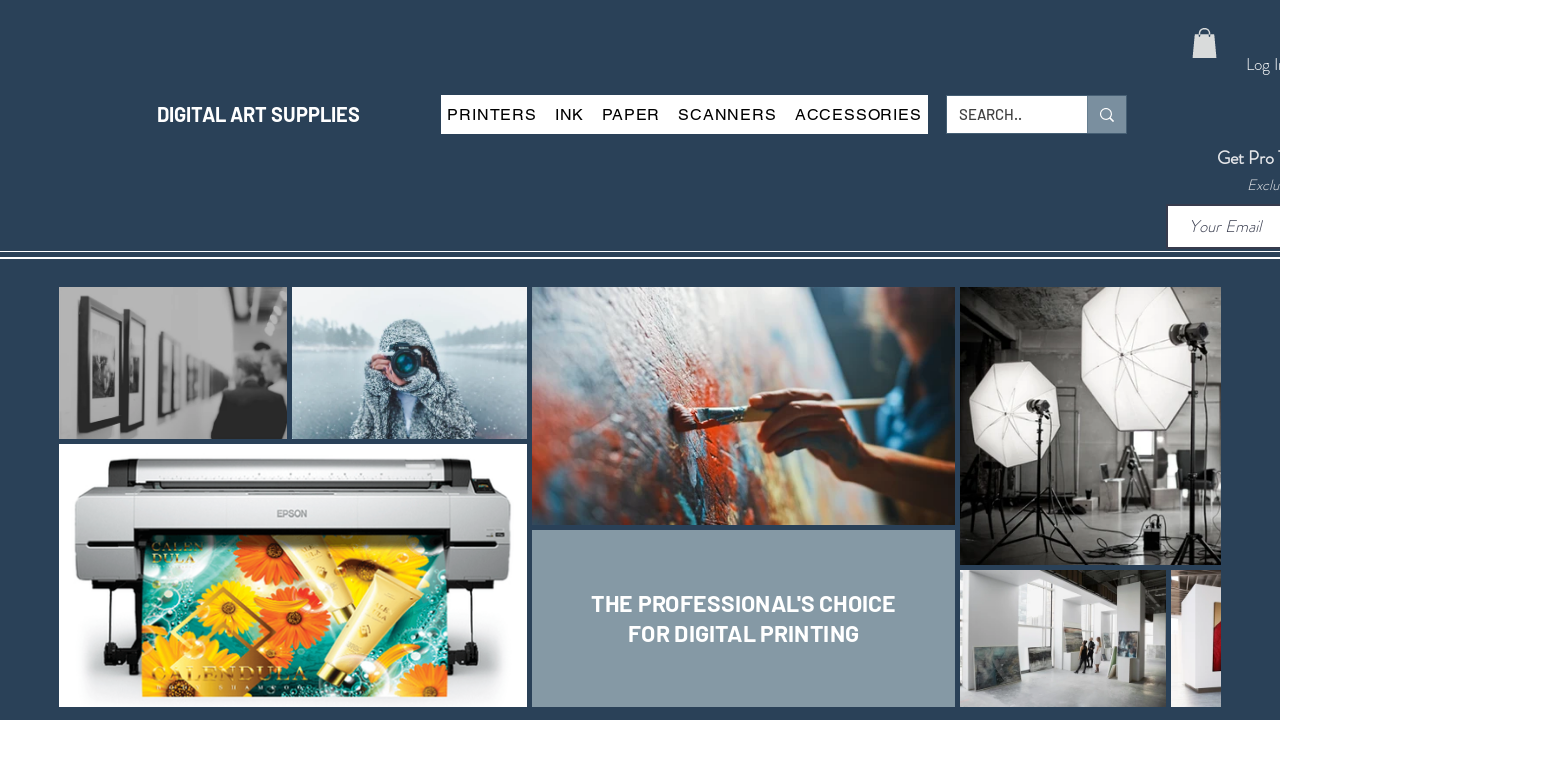

--- FILE ---
content_type: text/css; charset=utf-8
request_url: https://www.digitalartsupplies.com/_serverless/pro-gallery-css-v4-server/layoutCss?ver=2&id=comp-kcuu8mvq&items=3611_3000_2000%7C2559_5760_3729%7C3470_1000_560%7C3610_5000_2813%7C0_550_230%7C2752_2200_1467%7C2643_5760_3840%7C4664_4500_3002%7C2787_3231_4846%7C2858_5616_3744%7C2621_4032_3016&container=287_1162_419.5_720&options=layoutParams_cropRatio:1%7ClayoutParams_structure_galleryRatio_value:0%7ClayoutParams_repeatingGroupTypes:%7ClayoutParams_gallerySpacing:0%7CgroupTypes:1,2h,2v,3t,3b,3l,3r%7CnumberOfImagesPerRow:3%7CcollageAmount:0.8%7CtextsVerticalPadding:0%7CtextsHorizontalPadding:0%7CcalculateTextBoxHeightMode:MANUAL%7CtargetItemSize:650%7CcubeRatio:1%7CexternalInfoHeight:0%7CexternalInfoWidth:0%7CisRTL:false%7CisVertical:false%7CminItemSize:120%7CgroupSize:3%7CchooseBestGroup:true%7CcubeImages:false%7CcubeType:fill%7CsmartCrop:false%7CcollageDensity:0.8%7CimageMargin:5%7ChasThumbnails:false%7CgalleryThumbnailsAlignment:bottom%7CgridStyle:0%7CtitlePlacement:SHOW_ON_HOVER%7CarrowsSize:23%7CslideshowInfoSize:200%7CimageInfoType:NO_BACKGROUND%7CtextBoxHeight:0%7CscrollDirection:1%7CgalleryLayout:0%7CgallerySizeType:smart%7CgallerySize:30%7CcropOnlyFill:false%7CnumberOfImagesPerCol:1%7CgroupsPerStrip:0%7Cscatter:0%7CenableInfiniteScroll:true%7CthumbnailSpacings:0%7CarrowsPosition:0%7CthumbnailSize:120%7CcalculateTextBoxWidthMode:PERCENT%7CtextBoxWidthPercent:50%7CuseMaxDimensions:false%7CrotatingGroupTypes:%7CfixedColumns:0%7CrotatingCropRatios:%7CgallerySizePx:0%7CplaceGroupsLtr:false
body_size: 301
content:
#pro-gallery-comp-kcuu8mvq .pro-gallery-parent-container{ width: 1162px !important; height: 420px !important; } #pro-gallery-comp-kcuu8mvq [data-hook="item-container"][data-idx="0"].gallery-item-container{opacity: 1 !important;display: block !important;transition: opacity .2s ease !important;top: 0px !important;left: 0px !important;right: auto !important;height: 152px !important;width: 228px !important;} #pro-gallery-comp-kcuu8mvq [data-hook="item-container"][data-idx="0"] .gallery-item-common-info-outer{height: 100% !important;} #pro-gallery-comp-kcuu8mvq [data-hook="item-container"][data-idx="0"] .gallery-item-common-info{height: 100% !important;width: 100% !important;} #pro-gallery-comp-kcuu8mvq [data-hook="item-container"][data-idx="0"] .gallery-item-wrapper{width: 228px !important;height: 152px !important;margin: 0 !important;} #pro-gallery-comp-kcuu8mvq [data-hook="item-container"][data-idx="0"] .gallery-item-content{width: 228px !important;height: 152px !important;margin: 0px 0px !important;opacity: 1 !important;} #pro-gallery-comp-kcuu8mvq [data-hook="item-container"][data-idx="0"] .gallery-item-hover{width: 228px !important;height: 152px !important;opacity: 1 !important;} #pro-gallery-comp-kcuu8mvq [data-hook="item-container"][data-idx="0"] .item-hover-flex-container{width: 228px !important;height: 152px !important;margin: 0px 0px !important;opacity: 1 !important;} #pro-gallery-comp-kcuu8mvq [data-hook="item-container"][data-idx="0"] .gallery-item-wrapper img{width: 100% !important;height: 100% !important;opacity: 1 !important;} #pro-gallery-comp-kcuu8mvq [data-hook="item-container"][data-idx="1"].gallery-item-container{opacity: 1 !important;display: block !important;transition: opacity .2s ease !important;top: 0px !important;left: 233px !important;right: auto !important;height: 152px !important;width: 235px !important;} #pro-gallery-comp-kcuu8mvq [data-hook="item-container"][data-idx="1"] .gallery-item-common-info-outer{height: 100% !important;} #pro-gallery-comp-kcuu8mvq [data-hook="item-container"][data-idx="1"] .gallery-item-common-info{height: 100% !important;width: 100% !important;} #pro-gallery-comp-kcuu8mvq [data-hook="item-container"][data-idx="1"] .gallery-item-wrapper{width: 235px !important;height: 152px !important;margin: 0 !important;} #pro-gallery-comp-kcuu8mvq [data-hook="item-container"][data-idx="1"] .gallery-item-content{width: 235px !important;height: 152px !important;margin: 0px 0px !important;opacity: 1 !important;} #pro-gallery-comp-kcuu8mvq [data-hook="item-container"][data-idx="1"] .gallery-item-hover{width: 235px !important;height: 152px !important;opacity: 1 !important;} #pro-gallery-comp-kcuu8mvq [data-hook="item-container"][data-idx="1"] .item-hover-flex-container{width: 235px !important;height: 152px !important;margin: 0px 0px !important;opacity: 1 !important;} #pro-gallery-comp-kcuu8mvq [data-hook="item-container"][data-idx="1"] .gallery-item-wrapper img{width: 100% !important;height: 100% !important;opacity: 1 !important;} #pro-gallery-comp-kcuu8mvq [data-hook="item-container"][data-idx="2"].gallery-item-container{opacity: 1 !important;display: block !important;transition: opacity .2s ease !important;top: 157px !important;left: 0px !important;right: auto !important;height: 263px !important;width: 468px !important;} #pro-gallery-comp-kcuu8mvq [data-hook="item-container"][data-idx="2"] .gallery-item-common-info-outer{height: 100% !important;} #pro-gallery-comp-kcuu8mvq [data-hook="item-container"][data-idx="2"] .gallery-item-common-info{height: 100% !important;width: 100% !important;} #pro-gallery-comp-kcuu8mvq [data-hook="item-container"][data-idx="2"] .gallery-item-wrapper{width: 468px !important;height: 263px !important;margin: 0 !important;} #pro-gallery-comp-kcuu8mvq [data-hook="item-container"][data-idx="2"] .gallery-item-content{width: 468px !important;height: 263px !important;margin: 0px 0px !important;opacity: 1 !important;} #pro-gallery-comp-kcuu8mvq [data-hook="item-container"][data-idx="2"] .gallery-item-hover{width: 468px !important;height: 263px !important;opacity: 1 !important;} #pro-gallery-comp-kcuu8mvq [data-hook="item-container"][data-idx="2"] .item-hover-flex-container{width: 468px !important;height: 263px !important;margin: 0px 0px !important;opacity: 1 !important;} #pro-gallery-comp-kcuu8mvq [data-hook="item-container"][data-idx="2"] .gallery-item-wrapper img{width: 100% !important;height: 100% !important;opacity: 1 !important;} #pro-gallery-comp-kcuu8mvq [data-hook="item-container"][data-idx="3"].gallery-item-container{opacity: 1 !important;display: block !important;transition: opacity .2s ease !important;top: 0px !important;left: 473px !important;right: auto !important;height: 238px !important;width: 423px !important;} #pro-gallery-comp-kcuu8mvq [data-hook="item-container"][data-idx="3"] .gallery-item-common-info-outer{height: 100% !important;} #pro-gallery-comp-kcuu8mvq [data-hook="item-container"][data-idx="3"] .gallery-item-common-info{height: 100% !important;width: 100% !important;} #pro-gallery-comp-kcuu8mvq [data-hook="item-container"][data-idx="3"] .gallery-item-wrapper{width: 423px !important;height: 238px !important;margin: 0 !important;} #pro-gallery-comp-kcuu8mvq [data-hook="item-container"][data-idx="3"] .gallery-item-content{width: 423px !important;height: 238px !important;margin: 0px 0px !important;opacity: 1 !important;} #pro-gallery-comp-kcuu8mvq [data-hook="item-container"][data-idx="3"] .gallery-item-hover{width: 423px !important;height: 238px !important;opacity: 1 !important;} #pro-gallery-comp-kcuu8mvq [data-hook="item-container"][data-idx="3"] .item-hover-flex-container{width: 423px !important;height: 238px !important;margin: 0px 0px !important;opacity: 1 !important;} #pro-gallery-comp-kcuu8mvq [data-hook="item-container"][data-idx="3"] .gallery-item-wrapper img{width: 100% !important;height: 100% !important;opacity: 1 !important;} #pro-gallery-comp-kcuu8mvq [data-hook="item-container"][data-idx="4"].gallery-item-container{opacity: 1 !important;display: block !important;transition: opacity .2s ease !important;top: 243px !important;left: 473px !important;right: auto !important;height: 177px !important;width: 423px !important;} #pro-gallery-comp-kcuu8mvq [data-hook="item-container"][data-idx="4"] .gallery-item-common-info-outer{height: 100% !important;} #pro-gallery-comp-kcuu8mvq [data-hook="item-container"][data-idx="4"] .gallery-item-common-info{height: 100% !important;width: 100% !important;} #pro-gallery-comp-kcuu8mvq [data-hook="item-container"][data-idx="4"] .gallery-item-wrapper{width: 423px !important;height: 177px !important;margin: 0 !important;} #pro-gallery-comp-kcuu8mvq [data-hook="item-container"][data-idx="4"] .gallery-item-content{width: 423px !important;height: 177px !important;margin: 0px 0px !important;opacity: 1 !important;} #pro-gallery-comp-kcuu8mvq [data-hook="item-container"][data-idx="4"] .gallery-item-hover{width: 423px !important;height: 177px !important;opacity: 1 !important;} #pro-gallery-comp-kcuu8mvq [data-hook="item-container"][data-idx="4"] .item-hover-flex-container{width: 423px !important;height: 177px !important;margin: 0px 0px !important;opacity: 1 !important;} #pro-gallery-comp-kcuu8mvq [data-hook="item-container"][data-idx="4"] .gallery-item-wrapper img{width: 100% !important;height: 100% !important;opacity: 1 !important;} #pro-gallery-comp-kcuu8mvq [data-hook="item-container"][data-idx="5"].gallery-item-container{opacity: 1 !important;display: block !important;transition: opacity .2s ease !important;top: 0px !important;left: 901px !important;right: auto !important;height: 278px !important;width: 416px !important;} #pro-gallery-comp-kcuu8mvq [data-hook="item-container"][data-idx="5"] .gallery-item-common-info-outer{height: 100% !important;} #pro-gallery-comp-kcuu8mvq [data-hook="item-container"][data-idx="5"] .gallery-item-common-info{height: 100% !important;width: 100% !important;} #pro-gallery-comp-kcuu8mvq [data-hook="item-container"][data-idx="5"] .gallery-item-wrapper{width: 416px !important;height: 278px !important;margin: 0 !important;} #pro-gallery-comp-kcuu8mvq [data-hook="item-container"][data-idx="5"] .gallery-item-content{width: 416px !important;height: 278px !important;margin: 0px 0px !important;opacity: 1 !important;} #pro-gallery-comp-kcuu8mvq [data-hook="item-container"][data-idx="5"] .gallery-item-hover{width: 416px !important;height: 278px !important;opacity: 1 !important;} #pro-gallery-comp-kcuu8mvq [data-hook="item-container"][data-idx="5"] .item-hover-flex-container{width: 416px !important;height: 278px !important;margin: 0px 0px !important;opacity: 1 !important;} #pro-gallery-comp-kcuu8mvq [data-hook="item-container"][data-idx="5"] .gallery-item-wrapper img{width: 100% !important;height: 100% !important;opacity: 1 !important;} #pro-gallery-comp-kcuu8mvq [data-hook="item-container"][data-idx="6"].gallery-item-container{opacity: 1 !important;display: block !important;transition: opacity .2s ease !important;top: 283px !important;left: 901px !important;right: auto !important;height: 137px !important;width: 206px !important;} #pro-gallery-comp-kcuu8mvq [data-hook="item-container"][data-idx="6"] .gallery-item-common-info-outer{height: 100% !important;} #pro-gallery-comp-kcuu8mvq [data-hook="item-container"][data-idx="6"] .gallery-item-common-info{height: 100% !important;width: 100% !important;} #pro-gallery-comp-kcuu8mvq [data-hook="item-container"][data-idx="6"] .gallery-item-wrapper{width: 206px !important;height: 137px !important;margin: 0 !important;} #pro-gallery-comp-kcuu8mvq [data-hook="item-container"][data-idx="6"] .gallery-item-content{width: 206px !important;height: 137px !important;margin: 0px 0px !important;opacity: 1 !important;} #pro-gallery-comp-kcuu8mvq [data-hook="item-container"][data-idx="6"] .gallery-item-hover{width: 206px !important;height: 137px !important;opacity: 1 !important;} #pro-gallery-comp-kcuu8mvq [data-hook="item-container"][data-idx="6"] .item-hover-flex-container{width: 206px !important;height: 137px !important;margin: 0px 0px !important;opacity: 1 !important;} #pro-gallery-comp-kcuu8mvq [data-hook="item-container"][data-idx="6"] .gallery-item-wrapper img{width: 100% !important;height: 100% !important;opacity: 1 !important;} #pro-gallery-comp-kcuu8mvq [data-hook="item-container"][data-idx="7"].gallery-item-container{opacity: 1 !important;display: block !important;transition: opacity .2s ease !important;top: 283px !important;left: 1112px !important;right: auto !important;height: 137px !important;width: 205px !important;} #pro-gallery-comp-kcuu8mvq [data-hook="item-container"][data-idx="7"] .gallery-item-common-info-outer{height: 100% !important;} #pro-gallery-comp-kcuu8mvq [data-hook="item-container"][data-idx="7"] .gallery-item-common-info{height: 100% !important;width: 100% !important;} #pro-gallery-comp-kcuu8mvq [data-hook="item-container"][data-idx="7"] .gallery-item-wrapper{width: 205px !important;height: 137px !important;margin: 0 !important;} #pro-gallery-comp-kcuu8mvq [data-hook="item-container"][data-idx="7"] .gallery-item-content{width: 205px !important;height: 137px !important;margin: 0px 0px !important;opacity: 1 !important;} #pro-gallery-comp-kcuu8mvq [data-hook="item-container"][data-idx="7"] .gallery-item-hover{width: 205px !important;height: 137px !important;opacity: 1 !important;} #pro-gallery-comp-kcuu8mvq [data-hook="item-container"][data-idx="7"] .item-hover-flex-container{width: 205px !important;height: 137px !important;margin: 0px 0px !important;opacity: 1 !important;} #pro-gallery-comp-kcuu8mvq [data-hook="item-container"][data-idx="7"] .gallery-item-wrapper img{width: 100% !important;height: 100% !important;opacity: 1 !important;} #pro-gallery-comp-kcuu8mvq [data-hook="item-container"][data-idx="8"].gallery-item-container{opacity: 1 !important;display: block !important;transition: opacity .2s ease !important;top: 0px !important;left: 1322px !important;right: auto !important;height: 157px !important;width: 105px !important;} #pro-gallery-comp-kcuu8mvq [data-hook="item-container"][data-idx="8"] .gallery-item-common-info-outer{height: 100% !important;} #pro-gallery-comp-kcuu8mvq [data-hook="item-container"][data-idx="8"] .gallery-item-common-info{height: 100% !important;width: 100% !important;} #pro-gallery-comp-kcuu8mvq [data-hook="item-container"][data-idx="8"] .gallery-item-wrapper{width: 105px !important;height: 157px !important;margin: 0 !important;} #pro-gallery-comp-kcuu8mvq [data-hook="item-container"][data-idx="8"] .gallery-item-content{width: 105px !important;height: 157px !important;margin: 0px 0px !important;opacity: 1 !important;} #pro-gallery-comp-kcuu8mvq [data-hook="item-container"][data-idx="8"] .gallery-item-hover{width: 105px !important;height: 157px !important;opacity: 1 !important;} #pro-gallery-comp-kcuu8mvq [data-hook="item-container"][data-idx="8"] .item-hover-flex-container{width: 105px !important;height: 157px !important;margin: 0px 0px !important;opacity: 1 !important;} #pro-gallery-comp-kcuu8mvq [data-hook="item-container"][data-idx="8"] .gallery-item-wrapper img{width: 100% !important;height: 100% !important;opacity: 1 !important;} #pro-gallery-comp-kcuu8mvq [data-hook="item-container"][data-idx="9"]{display: none !important;} #pro-gallery-comp-kcuu8mvq [data-hook="item-container"][data-idx="10"]{display: none !important;} #pro-gallery-comp-kcuu8mvq .pro-gallery-prerender{height:420px !important;}#pro-gallery-comp-kcuu8mvq {height:420px !important; width:1162px !important;}#pro-gallery-comp-kcuu8mvq .pro-gallery-margin-container {height:420px !important;}#pro-gallery-comp-kcuu8mvq .one-row:not(.thumbnails-gallery) {height:422px !important; width:1167px !important;}#pro-gallery-comp-kcuu8mvq .one-row:not(.thumbnails-gallery) .gallery-horizontal-scroll {height:422px !important;}#pro-gallery-comp-kcuu8mvq .pro-gallery-parent-container:not(.gallery-slideshow) [data-hook=group-view] .item-link-wrapper::before {height:422px !important; width:1167px !important;}#pro-gallery-comp-kcuu8mvq .pro-gallery-parent-container {height:420px !important; width:1162px !important;}